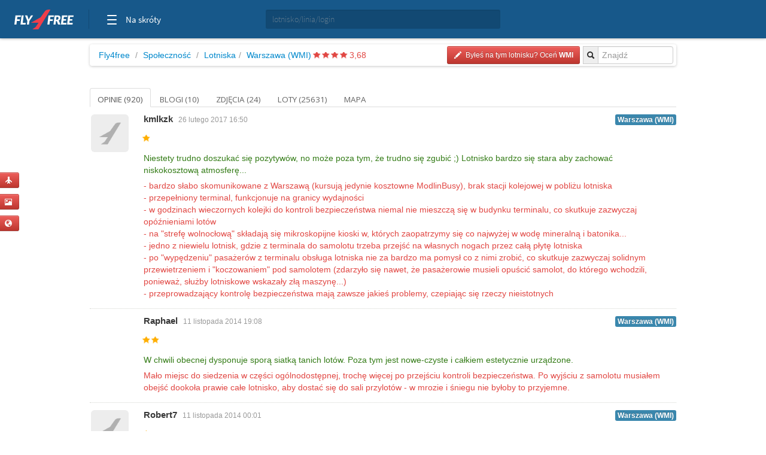

--- FILE ---
content_type: text/html; charset=utf-8
request_url: https://joanna-zadarko.fly4free.pl/lotnisko/WMI/warszawa/
body_size: 10385
content:
<!doctype html>
<html xmlns="http://www.w3.org/1999/xhtml" xmlns:fb="http://www.facebook.com/2008/fbml">
<head>
<meta charset="utf-8">
<title>


Lotnisko Warszawa (WMI) - opinie, blogi, zdjęcia i loty


</title>
<meta name="viewport" content="width=device-width, initial-scale=1.0">
<meta http-equiv="X-UA-Compatible" content="ie=edge,chrome=1">
<meta name="description" content="Zobacz opinie, blogi i zdjęcia stworzone przez społeczność Fly4free" />
<link rel="shortcut icon" href="/static/favicon.ico">
<link rel="stylesheet" href="//fonts.googleapis.com/css?family=Open+Sans:300,400,600|Open+Sans+Condensed:300,700|Oswald:300,400,700|Roboto+Slab:300,400,700&subset=latin-ext">
<link rel="stylesheet" href="/static/style.min.css?8">
<link rel="stylesheet" href="/static/hf.css?1">
<link rel="stylesheet" href="/static/bootstrap/css/bootstrap.min.css">
<link rel="stylesheet" href="/static/lightbox/css/lightbox.min.css"/>
<link rel="stylesheet" href="/static/jquery-ui-1.10.2.custom.min.css?1">
<script defer data-domain="spolecznosc.fly4free.pl" src="https://pa.f4f.pl/js/script.outbound-links.js"></script>
<script src="/static/jquery-1.8.3.js"></script>
<script async="async" src="https://www.googletagservices.com/tag/js/gpt.js"></script>
<script>
  var googletag = googletag || {};
  googletag.cmd = googletag.cmd || [];
</script>

<script>
  googletag.cmd.push(function() {
    const mappingBetween = googletag.sizeMapping().addSize([750,200], [
      [750, 200],
      [750, 100]
    ]).addSize([730, 200], [
      [728, 90]
    ]).addSize([336, 200], [
      [336, 280],
      [300, 250]
    ]).addSize([301, 200], [
      [300, 250]
    ]).addSize([0, 0], []).build();

    googletag.defineSlot('/4762150/spolecznosc-top-750x200', [[728, 90], [980, 200], [750, 100], [750, 200]], 'div-gpt-ad-1528196190822-0').addService(googletag.pubads()).defineSizeMapping(mappingBetween).setCollapseEmptyDiv(true, true);
    googletag.pubads().enableSingleRequest();
    googletag.pubads().collapseEmptyDivs();
    googletag.enableServices();
  });
</script>

<script>function show_actions(id) {
    $('#actions-'+id).show();
}

function hide_actions(id) {
    $('#actions-'+id).hide();
}
</script>

<!-- InMobi Choice. Consent Manager Tag v3.0 (for TCF 2.2) -->
<script type="text/javascript" async=true>
(function() {
    var host = 'fly4free.pl';
    var element = document.createElement('script');
    var firstScript = document.getElementsByTagName('script')[0];
    var url = 'https://cmp.inmobi.com'
    .concat('/choice/', 'hvJAC8_jUW110', '/', host, '/choice.js?tag_version=V3');
    var uspTries = 0;
    var uspTriesLimit = 3;
    element.async = true;
    element.type = 'text/javascript';
    element.src = url;

    firstScript.parentNode.insertBefore(element, firstScript);

    function makeStub() {
    var TCF_LOCATOR_NAME = '__tcfapiLocator';
    var queue = [];
    var win = window;
    var cmpFrame;

    function addFrame() {
        var doc = win.document;
        var otherCMP = !!(win.frames[TCF_LOCATOR_NAME]);

        if (!otherCMP) {
        if (doc.body) {
            var iframe = doc.createElement('iframe');

            iframe.style.cssText = 'display:none';
            iframe.name = TCF_LOCATOR_NAME;
            doc.body.appendChild(iframe);
        } else {
            setTimeout(addFrame, 5);
        }
        }
        return !otherCMP;
    }

    function tcfAPIHandler() {
        var gdprApplies;
        var args = arguments;

        if (!args.length) {
        return queue;
        } else if (args[0] === 'setGdprApplies') {
        if (
            args.length > 3 &&
            args[2] === 2 &&
            typeof args[3] === 'boolean'
        ) {
            gdprApplies = args[3];
            if (typeof args[2] === 'function') {
            args[2]('set', true);
            }
        }
        } else if (args[0] === 'ping') {
        var retr = {
            gdprApplies: gdprApplies,
            cmpLoaded: false,
            cmpStatus: 'stub'
        };

        if (typeof args[2] === 'function') {
            args[2](retr);
        }
        } else {
        if(args[0] === 'init' && typeof args[3] === 'object') {
            args[3] = Object.assign(args[3], { tag_version: 'V3' });
        }
        queue.push(args);
        }
    }

    function postMessageEventHandler(event) {
        var msgIsString = typeof event.data === 'string';
        var json = {};

        try {
        if (msgIsString) {
            json = JSON.parse(event.data);
        } else {
            json = event.data;
        }
        } catch (ignore) {}

        var payload = json.__tcfapiCall;

        if (payload) {
        window.__tcfapi(
            payload.command,
            payload.version,
            function(retValue, success) {
            var returnMsg = {
                __tcfapiReturn: {
                returnValue: retValue,
                success: success,
                callId: payload.callId
                }
            };
            if (msgIsString) {
                returnMsg = JSON.stringify(returnMsg);
            }
            if (event && event.source && event.source.postMessage) {
                event.source.postMessage(returnMsg, '*');
            }
            },
            payload.parameter
        );
        }
    }

    while (win) {
        try {
        if (win.frames[TCF_LOCATOR_NAME]) {
            cmpFrame = win;
            break;
        }
        } catch (ignore) {}

        if (win === window.top) {
        break;
        }
        win = win.parent;
    }
    if (!cmpFrame) {
        addFrame();
        win.__tcfapi = tcfAPIHandler;
        win.addEventListener('message', postMessageEventHandler, false);
    }
    };

    makeStub();

    var uspStubFunction = function() {
    var arg = arguments;
    if (typeof window.__uspapi !== uspStubFunction) {
        setTimeout(function() {
        if (typeof window.__uspapi !== 'undefined') {
            window.__uspapi.apply(window.__uspapi, arg);
        }
        }, 500);
    }
    };

    var checkIfUspIsReady = function() {
    uspTries++;
    if (window.__uspapi === uspStubFunction && uspTries < uspTriesLimit) {
        console.warn('USP is not accessible');
    } else {
        clearInterval(uspInterval);
    }
    };

    if (typeof window.__uspapi === 'undefined') {
    window.__uspapi = uspStubFunction;
    var uspInterval = setInterval(checkIfUspIsReady, 6000);
    }
})();
</script>
<!-- End InMobi Choice. Consent Manager Tag v3.0 (for TCF 2.2) -->
</head>
<body>

<input type='hidden' name='csrfmiddlewaretoken' value='R3PeGFMPWOQz2P82Imy0dGGI7ZIHji0k' />

<div id="quick-buttons">
    <p><a href="/dodaj/lot/" title='Dodaj lot'>
    <button class="btn btn-danger btn-small" type="button">
        <i class="icon-plane icon-white"></i>
    </button>
</a>

 </p>
    <p><a href="/dodaj/zdjecia/" title='Dodaj zdjęcia'>
    <button class="btn btn-danger btn-small" type="button">
        <i class="icon-picture icon-white"></i>
    </button>
</a>

 </p>
    <p><a href="/napisz/bloga/" title='Napisz bloga o podróży'>
    <button class="btn btn-danger btn-small" type="button">
        <i class="icon-globe icon-white"></i>
    </button>
</a>

 </p>
</div>

<div id="fb-root"></div>

<div class="fly4free__header">
    <header>
        <div class="left">
            <div id="header-logo">
                <h1>
                    <a href="https://www.fly4free.pl/" target="_top" title="Fly4free.pl">Fly4free.pl</a>
                </h1>
            </div>
            <span class="separator"></span>
            <nav>
                <button class="hamburger hamburger--collapse" type="button">
                    <span class="hamburger-box">
                        <span class="hamburger-inner"></span>
                    </span>
                    <span class="cats">Na skróty</span>
                </button>
                <div class="navigation">
                    <div class="navigation__primary">
                        <div class="navigation__head">
                            <span class="star">Popularne</span>
                        </div>
                        <div class="navigation__content">
                            <ul>
                                <li>
                                    <a href="https://kayak.fly4free.pl/" target="_blank">
                                        <b>Szukaj lotów i noclegów</b>
                                    </a>
                                </li>
                                <li>
                                    <a href="https://www.fly4free.pl/forum/" target="_blank">Porozmawiaj na Forum</a>
                                </li>
                                <li>
                                    <a href="https://spolecznosc.fly4free.pl/" target="_blank">Relacje z podróży</a>
                                </li>
                                <li>
                                    <a href="https://www.fly4free.pl/tanie-loty/promocje/" target="_blank">Tylko promocje</a>
                                </li>
                                <li>
                                    <a href="https://www.fly4free.pl/o-nas/" target="_blank">O nas</a>
                                </li>
                                <li>
                                    <a href="https://www.fly4free.pl/kontakt/" target="_blank">Kontakt</a>
                                </li>
                            </ul>
                            <div class="clearfix"></div>
                        </div>
                    </div>
                    <div class="navigation__more">
                        <div class="navigation__head">Tu nas znajdziesz</div>
                        <div class="navigation__content">
                            <ul>
                                <li>
                                    <a href="https://fb.me/fly4free" target="_blank" rel="nofollow">Facebook</a>
                                </li>
                                <li>
                                    <a href="https://twitter.com/fly4freepl" target="_blank" rel="nofollow">X (Twitter)</a>
                                </li>
                                <li>
                                    <a href="https://www.instagram.com/fly4free.pl/" target="_blank" rel="nofollow">Instagram</a>
                                </li>
                                <li>
                                    <a href="https://apps.apple.com/pl/app/fly4free-pl-tanie-loty/id633946569?l=pl" target="_blank" rel="nofollow">Aplikacja na iOS</a>
                                </li>
                                <li>
                                    <a href="https://play.google.com/store/apps/details?id=pl.f4f.lite" target="_blank" rel="nofollow">Aplikacja na Androida</a>
                                </li>
                                <li>
                                    <a href="https://www.fly4free.pl/feed/" target="_blank">Wpisy (RSS)</a>
                                </li>
                            </ul>
                        </div>
                    </div>
                </div>
            </nav>
        </div>
        <div id="header-search">
            <div class="input-prepend" style="width: 100%;">
                <input type="submit" style="display: none">
                <input id="goto-airport-airline-flyer" class="span2 btn-bread2" type="text" value="" placeholder="lotnisko/linia/login" style="height: 32px !important">
            </div>
        </div>
        <div class="right">
            <div id="header-login">
                <div class="pull-right" id="user-not-logged" style="display: none;">
                    <button class="btn btn-danger btn-small" id="btn-user-log"><i class="icon-user icon-white"></i> Zaloguj się</button>
                    <button class="btn btn-danger btn-small" id="btn-user-reg"><i class="icon-user icon-white"></i> Zarejestruj się</button>
                </div>

                <div class="btn-group pull-right" id="user-is-logged" style="display: none; margin-top: -3px;">
                    <button class="btn btn-danger" id="user-address"></button>
                    <button data-toggle="dropdown" class="btn btn-danger dropdown-toggle" style="margin-left: -3px;"><span class="caret" style="position: relative; top: -2px; border-top: 4px solid #fff; border-left: 4px solid transparent; border-right: 4px solid transparent; border-bottom: 0 solid #fff;"></span></button>
                    <ul class="dropdown-menu">
                        <li><a href="/moje/loty/">Moje loty</a></li>
                        <li><a href="/dodaj/lot/">Dodaj lot</a></li>
                        <li><a href="/napisz/bloga/">Napisz bloga</a></li>
                        <li><a href="/dodaj/zdjecia/">Dodaj zdjęcia</a></li>
                        <li><a href="https://www.fly4free.pl/forum/ucp.php?i=pm&folder=inbox" target="_blank">Wiadomości</a></li>
                        <li><a href="/edycja/konta/">Edycja konta</a></li>
                        <li id="logout"><a href="#">Wyloguj</a></li>
                    </ul>
                </div>
                <a id="user-new-msgs" href='https://www.fly4free.pl/forum/ucp.php?i=pm&folder=inbox' target='_blank' class="badge badge-info pull-right"></a>
            </div>
        </div>
    </header>
</div>


    <div style="text-align:center;margin:20px auto -80px 0" id="dbb-ad">
        <!-- /4762150/spolecznosc-top-750x200 -->
        <div id='div-gpt-ad-1528196190822-0'>
            <script>
                googletag.cmd.push(function () {
                    googletag.display('div-gpt-ad-1528196190822-0');
                });
            </script>
        </div>
    </div>


<div class="wrap">
    
<div class="main">
    <div>
        <ul class="breadcrumb">
            <li><a href="http://www.fly4free.pl/">Fly4free</a> <span class="divider">/</span></li>
<li><a href="http://spolecznosc.fly4free.pl/">Społeczność</a> <span class="divider">/</span></li>

            <li><a href="/lotniska/">Lotniska</a><span
                    class="divider">/</span></li>
            <li><a href="/lotnisko/WMI/warszawa/">Warszawa (WMI)</a>
                
                        <span class="stars">
                            
                            <span class="star star-red"></span>
                            
                            <span class="star star-red"></span>
                            
                            <span class="star star-red"></span>
                            
                            <span class="star star-red"></span>
                            
                        </span>
                <span class="rating-number red">3,68</span>
                
            </li>
            <div class="input-prepend pull-right">
  <input type="submit" style="display: none"/>
  <span class="add-on btn-bread2"><i class="icon-search"></i></span>
  <input id="goto-airport" class="span2 btn-bread2" type="text" value="" placeholder="Znajdź">
</div>



            
            <a href="/ocen/?Airport=WMI">
    <button class="btn btn-danger btn-small pull-right btn-bread-last" type="button">
        <i class="icon-pencil icon-white"></i>&nbsp;
        
            Byłeś na tym lotnisku? Oceń 


        
        <strong>WMI</strong>
    </button>
</a>


            

            

            

            

        </ul>
    </div>

    

    <div class="tabs-list">
        <ul class="nav nav-tabs">
            <li
             class="active">
            <a href="/lotnisko/WMI/warszawa/">
                Opinie (920)
            </a>
            </li>
            
            <li
            >
            <a href="/lotnisko/WMI/warszawa//blogi">
                Blogi (10)
            </a>
            </li>
            
            <li
            >
            <a href="/lotnisko/WMI/warszawa//zdjecia">
                Zdjęcia (24)
            </a>
            </li>
            
            <li
            >
            <a href="/lotnisko/WMI/warszawa//loty">
                Loty (25631)
            </a>
            </li>
            
            <li
            >
            <a href="/lotnisko/WMI/warszawa//mapa">
                Mapa 
            </a>
            </li>
            
        </ul>
    </div>

    
    <div class="comments" id="lista">
        <div class="comments-list">
            
            
            
<div class="comment" id="ocena-13098">

    
        <a href="http://kmlkzk.fly4free.pl" class="useravt">
            

    <img width='63' height='63' title='kmlkzk' alt='' src='//www.fly4free.pl/s/default-avatar.png' class='img-rounded avatar' style="width:63px;"/>



        </a>
    


    <div class="comment-meta">
        
            <a class="author" href="http://kmlkzk.fly4free.pl">kmlkzk</a>
        

        
        <span class="date">26 lutego 2017 16:50</span>
        
        <div class="pull-right">
            <a href='/lotnisko/WMI/warszawa//#ocena-13098'>
                <span class="label label-info">Warszawa (WMI)</span>
            </a>
        </div>
        <div class="vote-obj">
            
                <span class="star star-yellow"></span>
            
        </div>

        
            
            
            <div class="vote" style="overflow:hidden; text-overflow:ellipsis;">
                <span class="green">Niestety trudno doszukać się pozytywów, no może poza tym, że trudno się zgubić ;) Lotnisko bardzo się stara aby zachować niskokosztową atmosferę...&nbsp;</span>
            </div>
            
            
            <div class="vote" style="overflow:hidden; text-overflow:ellipsis;">
                <span class="red">- bardzo słabo skomunikowane z Warszawą (kursują jedynie kosztowne ModlinBusy), brak stacji kolejowej w pobliżu lotniska <br/> - przepełniony terminal, funkcjonuje na granicy wydajności <br/> - w godzinach wieczornych kolejki do kontroli bezpieczeństwa niemal nie mieszczą się w budynku terminalu, co skutkuje zazwyczaj opóźnieniami lotów <br/> - na &quot;strefę wolnocłową&quot; składają się mikroskopijne kioski w, których zaopatrzymy się co najwyżej w wodę mineralną i batonika... <br/> - jedno z niewielu lotnisk, gdzie z terminala do samolotu trzeba przejść na własnych nogach przez całą płytę lotniska <br/> - po &quot;wypędzeniu&quot; pasażerów z terminalu obsługa lotniska nie za bardzo ma pomysł co z nimi zrobić, co skutkuje zazwyczaj solidnym przewietrzeniem i &quot;koczowaniem&quot; pod samolotem (zdarzyło się nawet, że pasażerowie musieli opuścić samolot, do którego wchodzili, ponieważ, służby lotniskowe wskazały złą maszynę...) <br/> - przeprowadzający kontrolę bezpieczeństwa mają zawsze jakieś problemy, czepiając się rzeczy nieistotnych&nbsp;</span>
            </div>
            
            
        

    </div>
</div><!-- /comment -->


            
            
<div class="comment" id="ocena-3663">

    
        <a href="http://raphael.fly4free.pl" class="useravt">
            

    <img width='63' height='63' title='Raphael' alt='' src='//www.fly4free.pl/forum/download/file.php?avatar=38173_1404586207.jpg' class='img-rounded avatar' style="width:63px;"/>



        </a>
    


    <div class="comment-meta">
        
            <a class="author" href="http://raphael.fly4free.pl">Raphael</a>
        

        
        <span class="date">11 listopada 2014 19:08</span>
        
        <div class="pull-right">
            <a href='/lotnisko/WMI/warszawa//#ocena-3663'>
                <span class="label label-info">Warszawa (WMI)</span>
            </a>
        </div>
        <div class="vote-obj">
            
                <span class="star star-yellow"></span>
            
                <span class="star star-yellow"></span>
            
        </div>

        
            
            
            <div class="vote" style="overflow:hidden; text-overflow:ellipsis;">
                <span class="green">W chwili obecnej dysponuje sporą siatką tanich lotów. Poza tym jest nowe-czyste i całkiem estetycznie urządzone.&nbsp;</span>
            </div>
            
            
            <div class="vote" style="overflow:hidden; text-overflow:ellipsis;">
                <span class="red">Mało miejsc do siedzenia w części ogólnodostępnej, trochę więcej po przejściu kontroli bezpieczeństwa. Po wyjściu z samolotu musiałem obejść dookoła prawie całe lotnisko, aby dostać się do sali przylotów - w mrozie i śniegu nie byłoby to przyjemne.&nbsp;</span>
            </div>
            
            
        

    </div>
</div><!-- /comment -->


            
            
<div class="comment" id="ocena-3658">

    
        <a href="http://robert7.fly4free.pl" class="useravt">
            

    <img width='63' height='63' title='Robert7' alt='' src='//www.fly4free.pl/s/default-avatar.png' class='img-rounded avatar' style="width:63px;"/>



        </a>
    


    <div class="comment-meta">
        
            <a class="author" href="http://robert7.fly4free.pl">Robert7</a>
        

        
        <span class="date">11 listopada 2014 00:01</span>
        
        <div class="pull-right">
            <a href='/lotnisko/WMI/warszawa//#ocena-3658'>
                <span class="label label-info">Warszawa (WMI)</span>
            </a>
        </div>
        <div class="vote-obj">
            
                <span class="star star-yellow"></span>
            
        </div>

        
            
            
            <div class="vote" style="overflow:hidden; text-overflow:ellipsis;">
                <span class="green">Tanie loty.&nbsp;</span>
            </div>
            
            
            <div class="vote" style="overflow:hidden; text-overflow:ellipsis;">
                <span class="red">To nie jest lotnisko dla ludzi. To jest lotnisko żeby różni &quot;znajomi królika&quot; mogli mieć zatrudnienie. To bardzo widać, dla sporej części obsługi pasażer to jest ktoś przeszkadzający im w samozachwycie. Niższa cena nie zawsze rekompensuje to jak zostaniemy potraktowani, więc lepiej 3x zastanowić się zanim skorzystamy z WMI.&nbsp;</span>
            </div>
            
            
        

    </div>
</div><!-- /comment -->


            
            
<div class="comment" id="ocena-13515">

    
        <a href="http://paragon.fly4free.pl" class="useravt">
            

    <img width='63' height='63' title='Paragon' alt='' src='//www.fly4free.pl/s/default-avatar.png' class='img-rounded avatar' style="width:63px;"/>



        </a>
    


    <div class="comment-meta">
        
            <a class="author" href="http://paragon.fly4free.pl">Paragon</a>
        

        
        <span class="date">16 maja 2017 06:51</span>
        
        <div class="pull-right">
            <a href='/lotnisko/WMI/warszawa//#ocena-13515'>
                <span class="label label-info">Warszawa (WMI)</span>
            </a>
        </div>
        <div class="vote-obj">
            
                <span class="star star-yellow"></span>
            
                <span class="star star-yellow"></span>
            
                <span class="star star-yellow"></span>
            
                <span class="star star-yellow"></span>
            
        </div>

        
            
            
            <div class="vote" style="overflow:hidden; text-overflow:ellipsis;">
                <span class="green">Małe lotnisko- nie można się zgubić <br/> Czystość (z wyjątkiem toalet przy wejściu na halę) <br/> Dobra komunikacja z innymi miastami (z tego co wiem to m.in.: Białystok, Poznań, Płock, Toruń itd) <br/> Wifi&nbsp;</span>
            </div>
            
            
            <div class="vote" style="overflow:hidden; text-overflow:ellipsis;">
                <span class="red">Wysokie ceny w punktach gastronomicznych <br/> Dojście z hali do samolotu trwa jakiś czas, dlatego osobom niepełnosprawnym polecam asystę.&nbsp;</span>
            </div>
            
            
        

    </div>
</div><!-- /comment -->


            
            
<div class="comment" id="ocena-6602">

    
        <a href="http://hubson.fly4free.pl" class="useravt">
            

    <img width='63' height='63' title='hubson' alt='' src='//www.fly4free.pl/forum/download/file.php?avatar=81021_1465131163.jpg' class='img-rounded avatar' style="width:63px;"/>



        </a>
    


    <div class="comment-meta">
        
            <a class="author" href="http://hubson.fly4free.pl">hubson</a>
        

        
        <span class="date">27 czerwca 2015 14:52</span>
        
        <div class="pull-right">
            <a href='/lotnisko/WMI/warszawa//#ocena-6602'>
                <span class="label label-info">Warszawa (WMI)</span>
            </a>
        </div>
        <div class="vote-obj">
            
                <span class="star star-yellow"></span>
            
        </div>

        
            
            
            <div class="vote" style="overflow:hidden; text-overflow:ellipsis;">
                <span class="green">Jedyną zaletą tego lotniska to to, że lata się z niego za grosze.&nbsp;</span>
            </div>
            
            
            <div class="vote" style="overflow:hidden; text-overflow:ellipsis;">
                <span class="red">Dojazd jest słaby. Koszt parkingu zdecydowanie zawyżony, a miejsce na dłuższy postój jest za bardzo oddalone od terminala. Niesamowicie mało miejsca dla podróżnych. Rozumiem low cost, ale wygląda to po prostu tragicznie.&nbsp;</span>
            </div>
            
            
        

    </div>
</div><!-- /comment -->


            
            
<div class="comment" id="ocena-1037">

    
        <a href="http://dzus.fly4free.pl" class="useravt">
            

    <img width='63' height='63' title='Dżuś' alt='' src='//www.fly4free.pl/forum/download/file.php?avatar=24256_1373915953.jpg' class='img-rounded avatar' style="width:63px;"/>



        </a>
    


    <div class="comment-meta">
        
            <a class="author" href="http://dzus.fly4free.pl">Dżuś</a>
        

        
        <span class="date">19 lutego 2014 13:09</span>
        
        <div class="pull-right">
            <a href='/lotnisko/WMI/warszawa//#ocena-1037'>
                <span class="label label-info">Warszawa (WMI)</span>
            </a>
        </div>
        <div class="vote-obj">
            
                <span class="star star-yellow"></span>
            
                <span class="star star-yellow"></span>
            
                <span class="star star-yellow"></span>
            
                <span class="star star-yellow"></span>
            
        </div>

        
            
            
            <div class="vote" style="overflow:hidden; text-overflow:ellipsis;">
                <span class="green">duża przestrzeń, palarnia w hali odlotów&nbsp;</span>
            </div>
            
            
            <div class="vote" style="overflow:hidden; text-overflow:ellipsis;">
                <span class="red">za droga gastronomia, na lotniskach w Europie są chociażby fast foody jak Subway czy McDonalds gdzie mozna cokolwiek zjeść za rozsądną cenę lub wypić kawę, a nie płacić 17 zł jak na okęciu&nbsp;</span>
            </div>
            
            
        

    </div>
</div><!-- /comment -->


            
            
<div class="comment" id="ocena-18749">

    
        <a href="http://odo.fly4free.pl" class="useravt">
            

    <img width='63' height='63' title='Odo' alt='' src='//www.fly4free.pl/s/default-avatar.png' class='img-rounded avatar' style="width:63px;"/>



        </a>
    


    <div class="comment-meta">
        
            <a class="author" href="http://odo.fly4free.pl">Odo</a>
        

        
        <span class="date">10 sierpnia 2019 14:45</span>
        
        <div class="pull-right">
            <a href='/lotnisko/WMI/warszawa//#ocena-18749'>
                <span class="label label-info">Warszawa (WMI)</span>
            </a>
        </div>
        <div class="vote-obj">
            
                <span class="star star-yellow"></span>
            
                <span class="star star-yellow"></span>
            
        </div>

        
            
            
            <div class="vote" style="overflow:hidden; text-overflow:ellipsis;">
                <span class="green">Dużo destynacji, dużo działających wypożyczalni samochodów&nbsp;</span>
            </div>
            
            
            <div class="vote" style="overflow:hidden; text-overflow:ellipsis;">
                <span class="red">Zapchane, ciasne, mało miejsc siedziących, brak rękawów, niemiła obsługa, uboga i droga oferta gastronomiczna. Słabo skomunikowane z Warszawą i regionem.&nbsp;</span>
            </div>
            
            
        

    </div>
</div><!-- /comment -->


            
            
<div class="comment" id="ocena-7676">

    
        <a href="http://mezo23.fly4free.pl" class="useravt">
            

    <img width='63' height='63' title='mezo23' alt='' src='//www.fly4free.pl/s/default-avatar.png' class='img-rounded avatar' style="width:63px;"/>



        </a>
    


    <div class="comment-meta">
        
            <a class="author" href="http://mezo23.fly4free.pl">mezo23</a>
        

        
        <span class="date">23 października 2015 21:13</span>
        
        <div class="pull-right">
            <a href='/lotnisko/WMI/warszawa//#ocena-7676'>
                <span class="label label-info">Warszawa (WMI)</span>
            </a>
        </div>
        <div class="vote-obj">
            
                <span class="star star-yellow"></span>
            
                <span class="star star-yellow"></span>
            
        </div>

        
            
            
            <div class="vote" style="overflow:hidden; text-overflow:ellipsis;">
                <span class="green">tanie latanie&nbsp;</span>
            </div>
            
            
            <div class="vote" style="overflow:hidden; text-overflow:ellipsis;">
                <span class="red">monopol jednej linii, drogie jedzenie , mało punktów gastronomicznych, słaby dojazd z Warszawy transportem publicznym , drobiazgowa kontrol osobista , odprawa masakra&nbsp;</span>
            </div>
            
            
        

    </div>
</div><!-- /comment -->


            
            
<div class="comment" id="ocena-9958">

    
        <a href="http://joanna-wypych.fly4free.pl" class="useravt">
            

    <img width='63' height='63' title='Joanna Wypych' alt='' src='https://graph.facebook.com/969669166450963/picture?width=63&height=63' class='img-rounded avatar' style="width:63px;"/>



        </a>
    


    <div class="comment-meta">
        
            <a class="author" href="http://joanna-wypych.fly4free.pl">Joanna Wypych</a>
        

        
        <span class="date">6 kwietnia 2016 21:41</span>
        
        <div class="pull-right">
            <a href='/lotnisko/WMI/warszawa//#ocena-9958'>
                <span class="label label-info">Warszawa (WMI)</span>
            </a>
        </div>
        <div class="vote-obj">
            
                <span class="star star-yellow"></span>
            
                <span class="star star-yellow"></span>
            
                <span class="star star-yellow"></span>
            
        </div>

        
            
            
            <div class="vote" style="overflow:hidden; text-overflow:ellipsis;">
                <span class="green">1. Dobre oznaczenia, obsługa mówiąca świetnie po angielsku&nbsp;</span>
            </div>
            
            
            <div class="vote" style="overflow:hidden; text-overflow:ellipsis;">
                <span class="red">Brak gniazdek, drożyzna, mnóstwo komunikatów nadawanych w nocy, brak restauracji z dobrym jedzeniem przed strefą bezcłową.&nbsp;</span>
            </div>
            
            
        

    </div>
</div><!-- /comment -->


            
            
<div class="comment" id="ocena-6456">

    
        <a href="http://sikora-amek.fly4free.pl" class="useravt">
            

    <img width='63' height='63' title='sikora_amek' alt='' src='//www.fly4free.pl/s/default-avatar.png' class='img-rounded avatar' style="width:63px;"/>



        </a>
    


    <div class="comment-meta">
        
            <a class="author" href="http://sikora-amek.fly4free.pl">sikora_amek</a>
        

        
        <span class="date">11 czerwca 2015 21:46</span>
        
        <div class="pull-right">
            <a href='/lotnisko/WMI/warszawa//#ocena-6456'>
                <span class="label label-info">Warszawa (WMI)</span>
            </a>
        </div>
        <div class="vote-obj">
            
                <span class="star star-yellow"></span>
            
                <span class="star star-yellow"></span>
            
                <span class="star star-yellow"></span>
            
        </div>

        
            
            
            <div class="vote" style="overflow:hidden; text-overflow:ellipsis;">
                <span class="green">Trochę długi dojazd, <br/> Lotnisko dosyć czyste, szybkie przejście przez kontrole bezpieczeństwa,&nbsp;</span>
            </div>
            
            
            <div class="vote" style="overflow:hidden; text-overflow:ellipsis;">
                <span class="red">Dosyć małe, mało sklepów i niestety trzeba dojść trochę do samolotu&nbsp;</span>
            </div>
            
            
        

    </div>
</div><!-- /comment -->


            
            
<div class="comment" id="ocena-15794">

    
        <a href="http://m-karol.fly4free.pl" class="useravt">
            

    <img width='63' height='63' title='M_Karol' alt='' src='//www.fly4free.pl/s/default-avatar.png' class='img-rounded avatar' style="width:63px;"/>



        </a>
    


    <div class="comment-meta">
        
            <a class="author" href="http://m-karol.fly4free.pl">M_Karol</a>
        

        
        <span class="date">2 czerwca 2018 16:19</span>
        
        <div class="pull-right">
            <a href='/lotnisko/WMI/warszawa//#ocena-15794'>
                <span class="label label-info">Warszawa (WMI)</span>
            </a>
        </div>
        <div class="vote-obj">
            
                <span class="star star-yellow"></span>
            
                <span class="star star-yellow"></span>
            
        </div>

        
            
            
            <div class="vote" style="overflow:hidden; text-overflow:ellipsis;">
                <span class="green">lotnisko jest dobrze skomunikowane z Warszawą (kolej, autobus)&nbsp;</span>
            </div>
            
            
            <div class="vote" style="overflow:hidden; text-overflow:ellipsis;">
                <span class="red">lotnisko wymaga rozbudowy, w szczycie wieczornych wylotów na lotnisku brakuje miejsca do siedzenia&nbsp;</span>
            </div>
            
            
        

    </div>
</div><!-- /comment -->


            
            
<div class="comment" id="ocena-11073">

    
        <a href="http://ekspert-z-esky.fly4free.pl" class="useravt">
            

    <img width='63' height='63' title='ekspert z eSKY' alt='' src='//www.fly4free.pl/forum/download/file.php?avatar=85064_1470232153.png' class='img-rounded avatar' style="width:63px;"/>



        </a>
    


    <div class="comment-meta">
        
            <a class="author" href="http://ekspert-z-esky.fly4free.pl">ekspert z eSKY</a>
        

        
        <span class="date">8 sierpnia 2016 13:53</span>
        
        <div class="pull-right">
            <a href='/lotnisko/WMI/warszawa//#ocena-11073'>
                <span class="label label-info">Warszawa (WMI)</span>
            </a>
        </div>
        <div class="vote-obj">
            
                <span class="star star-yellow"></span>
            
                <span class="star star-yellow"></span>
            
                <span class="star star-yellow"></span>
            
                <span class="star star-yellow"></span>
            
        </div>

        
            
            
            <div class="vote" style="overflow:hidden; text-overflow:ellipsis;">
                <span class="green">dobre połączenie z Warszawą: bus, taksówka, pociąg&nbsp;</span>
            </div>
            
            
            <div class="vote" style="overflow:hidden; text-overflow:ellipsis;">
                <span class="red">do nadrobienia infrastruktura, po 5 minutach już nie ma czego więcej zwiedzać, ale to taki mały minus&nbsp;</span>
            </div>
            
            
        

    </div>
</div><!-- /comment -->


            
            
<div class="comment" id="ocena-4198">

    
        <a href="http://monika-moniika.fly4free.pl" class="useravt">
            

    <img width='63' height='63' title='monika_moniika' alt='' src='//www.fly4free.pl/s/default-avatar.png' class='img-rounded avatar' style="width:63px;"/>



        </a>
    


    <div class="comment-meta">
        
            <a class="author" href="http://monika-moniika.fly4free.pl">monika_moniika</a>
        

        
        <span class="date">6 stycznia 2015 23:43</span>
        
        <div class="pull-right">
            <a href='/lotnisko/WMI/warszawa//#ocena-4198'>
                <span class="label label-info">Warszawa (WMI)</span>
            </a>
        </div>
        <div class="vote-obj">
            
                <span class="star star-yellow"></span>
            
                <span class="star star-yellow"></span>
            
                <span class="star star-yellow"></span>
            
        </div>

        
            
            
            <div class="vote" style="overflow:hidden; text-overflow:ellipsis;">
                <span class="green">nie tak brzydkie jak zakładałam, że będzie&nbsp;</span>
            </div>
            
            
            <div class="vote" style="overflow:hidden; text-overflow:ellipsis;">
                <span class="red">lotnisko podmiejskie więc oczywiście problem z dojazdem z centrum, który nie kosztuje mnóstwo pieniędzy&nbsp;</span>
            </div>
            
            
        

    </div>
</div><!-- /comment -->


            
            
<div class="comment" id="ocena-6388">

    
        <a href="http://ewelinafalko.fly4free.pl" class="useravt">
            

    <img width='63' height='63' title='ewelinafalko' alt='' src='//www.fly4free.pl/s/default-avatar.png' class='img-rounded avatar' style="width:63px;"/>



        </a>
    


    <div class="comment-meta">
        
            <a class="author" href="http://ewelinafalko.fly4free.pl">ewelinafalko</a>
        

        
        <span class="date">8 czerwca 2015 11:19</span>
        
        <div class="pull-right">
            <a href='/lotnisko/WMI/warszawa//#ocena-6388'>
                <span class="label label-info">Warszawa (WMI)</span>
            </a>
        </div>
        <div class="vote-obj">
            
                <span class="star star-yellow"></span>
            
                <span class="star star-yellow"></span>
            
                <span class="star star-yellow"></span>
            
                <span class="star star-yellow"></span>
            
        </div>

        
            
            
            <div class="vote" style="overflow:hidden; text-overflow:ellipsis;">
                <span class="green">Nowe, dobrze zorganizowane, obsluguja tylko loty Ryanaira, co powoduje, ze nie ma tlokow i wielkich kolejek. Mila obsluga.&nbsp;</span>
            </div>
            
            
            <div class="vote" style="overflow:hidden; text-overflow:ellipsis;">
                <span class="red">Maly wybor w sklepach.&nbsp;</span>
            </div>
            
            
        

    </div>
</div><!-- /comment -->


            
            
<div class="comment" id="ocena-12537">

    
        <a href="http://tunczaj.fly4free.pl" class="useravt">
            

    <img width='63' height='63' title='tunczaj' alt='' src='//www.fly4free.pl/forum/download/file.php?avatar=94062_1705675262.jpeg' class='img-rounded avatar' style="width:63px;"/>



        </a>
    


    <div class="comment-meta">
        
            <a class="author" href="http://tunczaj.fly4free.pl">tunczaj</a>
        

        
        <span class="date">20 grudnia 2016 11:31</span>
        
        <div class="pull-right">
            <a href='/lotnisko/WMI/warszawa//#ocena-12537'>
                <span class="label label-info">Warszawa (WMI)</span>
            </a>
        </div>
        <div class="vote-obj">
            
                <span class="star star-yellow"></span>
            
                <span class="star star-yellow"></span>
            
                <span class="star star-yellow"></span>
            
        </div>

        
            
            
            <div class="vote" style="overflow:hidden; text-overflow:ellipsis;">
                <span class="green">niezle skomunikowane z centrum&nbsp;</span>
            </div>
            
            
            <div class="vote" style="overflow:hidden; text-overflow:ellipsis;">
                <span class="red">straszny scisk w non-Schengen, wyzsze ceny na duty free niż na Okeciu, mimo ze jest to lotnisko dla lowcostow&nbsp;</span>
            </div>
            
            
        

    </div>
</div><!-- /comment -->


            
            
<div class="comment" id="ocena-8720">

    
        <a href="http://lisboafan.fly4free.pl" class="useravt">
            

    <img width='63' height='63' title='lisboafan' alt='' src='//www.fly4free.pl/s/default-avatar.png' class='img-rounded avatar' style="width:63px;"/>



        </a>
    


    <div class="comment-meta">
        
            <a class="author" href="http://lisboafan.fly4free.pl">lisboafan</a>
        

        
        <span class="date">5 stycznia 2016 20:44</span>
        
        <div class="pull-right">
            <a href='/lotnisko/WMI/warszawa//#ocena-8720'>
                <span class="label label-info">Warszawa (WMI)</span>
            </a>
        </div>
        <div class="vote-obj">
            
                <span class="star star-yellow"></span>
            
        </div>

        
            
            
            
            <div class="vote" style="overflow:hidden; text-overflow:ellipsis;">
                <span class="red">brak jakichkolwiek punktów gastronomicznych (nawet automatów z napojami) <br/> oczekiwanie na wejście do samolotu na otwartej płycie lotniska&nbsp;</span>
            </div>
            
            
        

    </div>
</div><!-- /comment -->


            
            
<div class="comment" id="ocena-11587">

    
        <a href="http://noolan.fly4free.pl" class="useravt">
            

    <img width='63' height='63' title='NoolaN' alt='' src='//www.fly4free.pl/s/default-avatar.png' class='img-rounded avatar' style="width:63px;"/>



        </a>
    


    <div class="comment-meta">
        
            <a class="author" href="http://noolan.fly4free.pl">NoolaN</a>
        

        
        <span class="date">13 września 2016 16:14</span>
        
        <div class="pull-right">
            <a href='/lotnisko/WMI/warszawa//#ocena-11587'>
                <span class="label label-info">Warszawa (WMI)</span>
            </a>
        </div>
        <div class="vote-obj">
            
                <span class="star star-yellow"></span>
            
        </div>

        
            
            
            <div class="vote" style="overflow:hidden; text-overflow:ellipsis;">
                <span class="green">potencjał rozbudowy&nbsp;</span>
            </div>
            
            
            <div class="vote" style="overflow:hidden; text-overflow:ellipsis;">
                <span class="red">małe, na uboczu, ze słabą komunikacją, słaby zakres usług na lotnisku, marnej jakości infrastruktura lotniskowa&nbsp;</span>
            </div>
            
            
        

    </div>
</div><!-- /comment -->


            
            
<div class="comment" id="ocena-4502">

    
        <a href="http://donsimon.fly4free.pl" class="useravt">
            

    <img width='63' height='63' title='donSimon' alt='' src='//www.fly4free.pl/forum/download/file.php?avatar=67389_1421696106.jpg' class='img-rounded avatar' style="width:63px;"/>



        </a>
    


    <div class="comment-meta">
        
            <a class="author" href="http://donsimon.fly4free.pl">donSimon</a>
        

        
        <span class="date">19 stycznia 2015 20:58</span>
        
        <div class="pull-right">
            <a href='/lotnisko/WMI/warszawa//#ocena-4502'>
                <span class="label label-info">Warszawa (WMI)</span>
            </a>
        </div>
        <div class="vote-obj">
            
                <span class="star star-yellow"></span>
            
                <span class="star star-yellow"></span>
            
                <span class="star star-yellow"></span>
            
        </div>

        
            
            
            
            <div class="vote" style="overflow:hidden; text-overflow:ellipsis;">
                <span class="red">- Małe lotnisko, więc i mało urozmaiceń <br/> - Bez sensu czeka się 20 minut na dworze między wyjściem z odprawy a wejściem do samolotu&nbsp;</span>
            </div>
            
            
        

    </div>
</div><!-- /comment -->


            
            
<div class="comment" id="ocena-5833">

    
        <a href="http://resident.fly4free.pl" class="useravt">
            

    <img width='63' height='63' title='Resident' alt='' src='//www.fly4free.pl/s/default-avatar.png' class='img-rounded avatar' style="width:63px;"/>



        </a>
    


    <div class="comment-meta">
        
            <a class="author" href="http://resident.fly4free.pl">Resident</a>
        

        
        <span class="date">1 maja 2015 13:05</span>
        
        <div class="pull-right">
            <a href='/lotnisko/WMI/warszawa//#ocena-5833'>
                <span class="label label-info">Warszawa (WMI)</span>
            </a>
        </div>
        <div class="vote-obj">
            
                <span class="star star-yellow"></span>
            
                <span class="star star-yellow"></span>
            
                <span class="star star-yellow"></span>
            
                <span class="star star-yellow"></span>
            
                <span class="star star-yellow"></span>
            
        </div>

        
            
            
            <div class="vote" style="overflow:hidden; text-overflow:ellipsis;">
                <span class="green">Dużo różnych połączeń do Warszawy, tanie Koleje Mazowieckie&nbsp;</span>
            </div>
            
            
            <div class="vote" style="overflow:hidden; text-overflow:ellipsis;">
                <span class="red">Tylko jeden automat biletowy Kolei mazowieckich&nbsp;</span>
            </div>
            
            
        

    </div>
</div><!-- /comment -->


            
            
<div class="comment" id="ocena-9923">

    
        <a href="http://moldova.fly4free.pl" class="useravt">
            

    <img width='63' height='63' title='moldova' alt='' src='//www.fly4free.pl/s/default-avatar.png' class='img-rounded avatar' style="width:63px;"/>



        </a>
    


    <div class="comment-meta">
        
            <a class="author" href="http://moldova.fly4free.pl">moldova</a>
        

        
        <span class="date">1 kwietnia 2016 20:54</span>
        
        <div class="pull-right">
            <a href='/lotnisko/WMI/warszawa//#ocena-9923'>
                <span class="label label-info">Warszawa (WMI)</span>
            </a>
        </div>
        <div class="vote-obj">
            
                <span class="star star-yellow"></span>
            
        </div>

        
            
            
            
            <div class="vote" style="overflow:hidden; text-overflow:ellipsis;">
                <span class="red">Brak miejsca, nieprofesjonalna obsługa, długi dojazd do miasta, w zimę zamarzasz na płycie lotniska.&nbsp;</span>
            </div>
            
            
        

    </div>
</div><!-- /comment -->


            
            
        </div>
    </div>
    


    

    

    <div class="pagination">

<ul>
    
        <li><a href="">Strona 1 z 46</a></li>
    
        <li><a href="?page=2">&raquo;</a></li>
    
</ul>

</div>

</div>

    
</div><!-- wrap -->

<div class="fly4free__footer">
	<footer>
		<div class="container">
			<div class="row">
				<div class="col-xs-12 text-center">
					<img src="https://www.fly4free.pl/wczasy/resources/images/logo-fly4free.svg" title="Fly4free" class="logo" alt="img-responsive"> </div>
			</div>
		</div>
		<div class="links">
			<div class="left">
				<ul>
					<li class="marker">
						<a href="https://www.fly4free.pl/">Fly4free.pl</a>
					</li>
				</ul>
			</div>
			<div class="right">
				<ul>
					<li class="facebook">
						<a href="https://fb.me/fly4free" target="_blank" rel="nofollow">Facebook</a>
					</li>
					<li class="twitter">
						<a href="https://twitter.com/fly4freepl" target="_blank" rel="nofollow">Twitter</a>
					</li>
				</ul>
			</div>
			<div class="clearfix"></div>
		</div>
		<div class="bottom">
			<div class="left">
				<ul>
					<li>
						<a href="https://www.fly4free.pl/feed/" target="_blank">Wpisy (RSS)</a>
					</li>
					<li>
						<a href="https://www.fly4free.pl/regulamin-fly4free/" target="_blank">Regulamin</a>
					</li>
					<li>
						<a href="https://www.fly4free.pl/kodeks-dobrych-praktyk/" target="_blank">Kodeks dobrych praktyk</a>
					</li>
				</ul>
			</div>
			<div class="right">
				<div class="disclaimer"> Wszelkie prawa zastrzeżone &copy; 2025
					<br>
				</div>
			</div>
			<div class="clearfix"></div>
		</div>
	</footer>
</div>
<!-- Google tag (gtag.js) -->
<script async src="https://www.googletagmanager.com/gtag/js?id=G-4L0ZQ7F3JJ"></script>
<script>
  window.dataLayer = window.dataLayer || [];
  function gtag(){dataLayer.push(arguments);}
  gtag('js', new Date());

  gtag('config', 'G-4L0ZQ7F3JJ');
</script>

<script>
 var gfkSstConf = {
   "url": "config.sensic.net/pl1-sst-w.js",
   "media" : "fly4freePL",
   "content" : "www"
 };
 (function (w, d, c, s, id) {
    if (d.getElementById(id)) {return;}
    w[id] = w[id] || function () {
        if ("undefined" == typeof gfkSstApi) {w[id].queue.push(arguments[0]);
        } else {gfkSstApi.impression(arguments[0]);}
    };
    w[id].queue = w[id].queue || [];
    var tag = d.createElement(s); var el = d.getElementsByTagName(s)[0];
    tag.id = id; tag.async = true; tag.src = '//' + c.url;
    el.parentNode.insertBefore(tag, el);
})(window, document, gfkSstConf, 'script', 'gfkSst');
</script>

<script src="/static/jquery-ui-1.10.2.custom.min.js?2"></script>
<script src="/static/bootstrap/js/bootstrap.min.js?2"></script>
<script src="/static/bootstrap/js/bootstrap-carousel.min.js?2"></script>
<script src="/static/lightbox/js/lightbox.min.js?2"></script>
<script src="/static/s.min.js?8"></script>







<script>
    $(document).ready(function() {
        $('#goto-airport-airline-flyer').autocomplete({
    source: "/autocomplete/portlineflyer/",
    delay: 300,
    minLength: 2,
    select: function( event, ui ) {
        
            if (ui.item) {
                var symbol=ui.item.value;
                if (ui.item.value.indexOf('(') > 0 && ui.item.value.indexOf(')') > 0) {
                    symbol=ui.item.value.split('(')[1].replace(')','').replace('/', '-');
                }
                 document.location="/"+ui.item.t+"/"+symbol+"/";
            }
        
    }
}).data( "ui-autocomplete" )._renderItem = function( ul, item ) {
  return $( "<li style='font-size: 13px; padding: 2px; background-color: #FFF8C6'>" )
    .append( "<a>" + item.label.replace(/#@/g, '<strong>').replace(/@#/g, '</strong>') + "</a>" )
    .appendTo( ul );
};


        
        



$('#goto-airport').autocomplete({
    source: "/autocomplete/airport/",
    delay: 300,
    minLength: 2,
    select: function( event, ui ) {
        
            if (ui.item) {
                var symbol=ui.item.value;
                if (ui.item.value.indexOf('(') > 0 && ui.item.value.indexOf(')') > 0) {
                    symbol=ui.item.value.split('(')[1].replace(')','').replace('/', '-');
                }
                document.location="/lotnisko/"+symbol+"/";;
            }
        
    }
}).data( "ui-autocomplete" )._renderItem = function( ul, item ) {
  return $( "<li style='font-size: 13px; padding: 2px; background-color: #FFF8C6'>" )
    .append( "<a>" + item.label.replace(/#@/g, '<strong>').replace(/@#/g, '</strong>') + "</a>" )
    .appendTo( ul );
};




        
    });
</script>

<script>
var F4F = new function() {
    var self = this;

    this.init = function() {
        self.header.init();
    };

    this.header = new function() {
        var _self = this;

        this.init = function() {
            _self.hamburger();
            _self.search();
        };

        this.hamburger = function() {
            var hamburger = document.querySelector('header nav .hamburger');
            var navigation = document.querySelector('header .navigation');

            hamburger.onclick = function(evt) {
                hamburger.classList.toggle('is-active');
                navigation.classList.toggle('is-active');
            };
        };
    };
};

F4F.init();
</script>

<script defer src="https://static.cloudflareinsights.com/beacon.min.js/vcd15cbe7772f49c399c6a5babf22c1241717689176015" integrity="sha512-ZpsOmlRQV6y907TI0dKBHq9Md29nnaEIPlkf84rnaERnq6zvWvPUqr2ft8M1aS28oN72PdrCzSjY4U6VaAw1EQ==" data-cf-beacon='{"version":"2024.11.0","token":"e7f6cf27c5ce475685b07128146e4cac","server_timing":{"name":{"cfCacheStatus":true,"cfEdge":true,"cfExtPri":true,"cfL4":true,"cfOrigin":true,"cfSpeedBrain":true},"location_startswith":null}}' crossorigin="anonymous"></script>
<script>(function(){function c(){var b=a.contentDocument||a.contentWindow.document;if(b){var d=b.createElement('script');d.innerHTML="window.__CF$cv$params={r:'9c2cc8575c07ada9',t:'MTc2OTIyODg5MA=='};var a=document.createElement('script');a.src='/cdn-cgi/challenge-platform/scripts/jsd/main.js';document.getElementsByTagName('head')[0].appendChild(a);";b.getElementsByTagName('head')[0].appendChild(d)}}if(document.body){var a=document.createElement('iframe');a.height=1;a.width=1;a.style.position='absolute';a.style.top=0;a.style.left=0;a.style.border='none';a.style.visibility='hidden';document.body.appendChild(a);if('loading'!==document.readyState)c();else if(window.addEventListener)document.addEventListener('DOMContentLoaded',c);else{var e=document.onreadystatechange||function(){};document.onreadystatechange=function(b){e(b);'loading'!==document.readyState&&(document.onreadystatechange=e,c())}}}})();</script></body>
</html>

--- FILE ---
content_type: text/html; charset=utf-8
request_url: https://www.google.com/recaptcha/api2/aframe
body_size: 267
content:
<!DOCTYPE HTML><html><head><meta http-equiv="content-type" content="text/html; charset=UTF-8"></head><body><script nonce="W0MmJaFrRua-ovBS8yDbGQ">/** Anti-fraud and anti-abuse applications only. See google.com/recaptcha */ try{var clients={'sodar':'https://pagead2.googlesyndication.com/pagead/sodar?'};window.addEventListener("message",function(a){try{if(a.source===window.parent){var b=JSON.parse(a.data);var c=clients[b['id']];if(c){var d=document.createElement('img');d.src=c+b['params']+'&rc='+(localStorage.getItem("rc::a")?sessionStorage.getItem("rc::b"):"");window.document.body.appendChild(d);sessionStorage.setItem("rc::e",parseInt(sessionStorage.getItem("rc::e")||0)+1);localStorage.setItem("rc::h",'1769228895934');}}}catch(b){}});window.parent.postMessage("_grecaptcha_ready", "*");}catch(b){}</script></body></html>